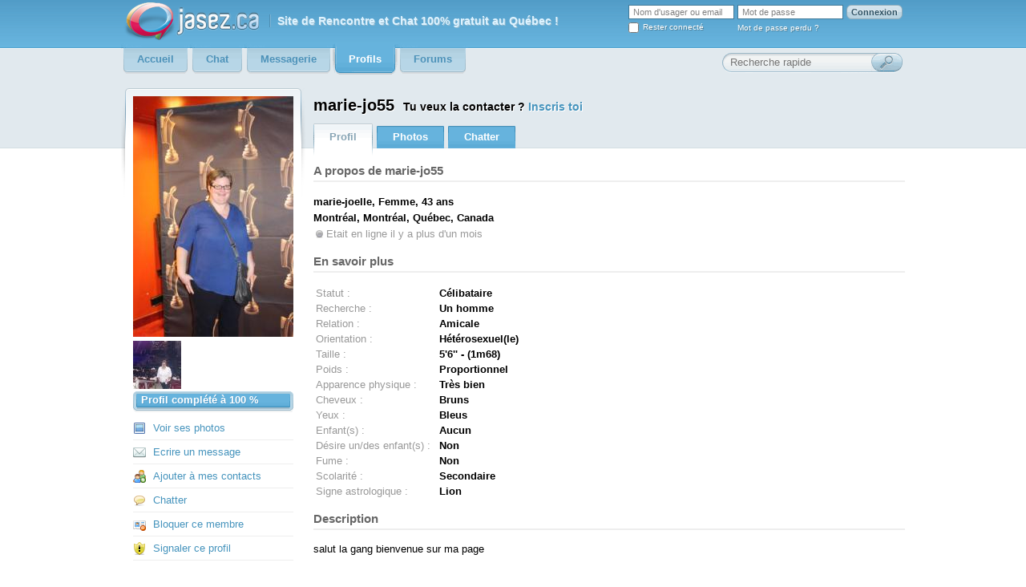

--- FILE ---
content_type: text/html; charset=UTF-8
request_url: https://www.jasez.ca/profil/marie-jo55?similar=marie-claire989
body_size: 5770
content:
<?xml version="1.0"?>
<!DOCTYPE html PUBLIC "-//W3C//DTD XHTML 1.0 Strict//EN"  "http://www.w3.org/TR/xhtml1/DTD/xhtml1-strict.dtd">
<html xmlns="http://www.w3.org/1999/xhtml" xml:lang="fr" lang="fr">
<head>
<title>marie-jo55  - sur le Chat et rencontre gratuit Jasez.ca</title>
<meta lang="fr" name="description" content="salut la gang bienvenue sur ma page" /><meta lang="fr" name="keywords" content="rencontre, chat, tchat, rencontre homme, rencontre femme, celibataire, annonce rencontre, site de rencontre" /><meta http-equiv="Content-Type" content="text/html; charset=utf-8" />
<meta http-equiv="content-language" content="fr" />
<meta name="robots" content="index, follow" />
<link rel="stylesheet" type="text/css" href="/styles/general-180818.css" /><link rel="stylesheet" type="text/css" href="/styles/smailbox.css" /><link rel="stylesheet" type="text/css" href="/styles/smailtip.css" /><link rel="stylesheet" type="text/css" href="/styles/searchresult-110814.css" /><link rel="stylesheet" type="text/css" href="/styles/profile-111214.css" /><script type='text/javascript'>
var googletag = googletag || {};
googletag.cmd = googletag.cmd || [];
(function() {
var gads = document.createElement('script');
gads.async = true;
gads.type = 'text/javascript';
var useSSL = 'https:' == document.location.protocol;
gads.src = (useSSL ? 'https:' : 'http:') +
'//www.googletagservices.com/tag/js/gpt.js';
var node = document.getElementsByTagName('script')[0];
node.parentNode.insertBefore(gads, node);
})();
</script>
 
<script type='text/javascript'>
googletag.cmd.push(function() {
        googletag.defineSlot('/18850294/BigBox_soft', [300, 250], 'div-gpt-ad-1371595559815-0').addService(googletag.pubads());
googletag.defineSlot('/18850294/Bigbox_soft', [300, 250], 'div-gpt-ad-1371595559815-1').addService(googletag.pubads());
googletag.defineSlot('/18850294/Leaderboard_soft', [ [728, 90], [970, 90], [970, 250] ], 'div-gpt-ad-1371595559815-2').addService(googletag.pubads());
googletag.defineSlot('/18850294/Wide_skyscraper_soft', [160, 600], 'div-gpt-ad-1371595559815-3').addService(googletag.pubads());
googletag.defineSlot('/18850294/Leaderboard_soft', [[970, 90], [728, 90]], 'div-gpt-ad-1371595559815-4').addService(googletag.pubads());
googletag.defineSlot('/18850294/Half_page_soft', [[300, 600], [336,280], [300, 250]], 'div-gpt-ad-1492963958968-0').addService(googletag.pubads());
googletag.defineSlot('/18850294/Half_page_soft_test', [300, 600], 'div-gpt-ad-1494336619534-0').addService(googletag.pubads());
        googletag.enableServices();
});
</script>
<script async src="//pagead2.googlesyndication.com/pagead/js/adsbygoogle.js"></script>
<script>
  (adsbygoogle = window.adsbygoogle || []).push({
    google_ad_client: "ca-pub-3275649719048691",
    enable_page_level_ads: true
  });
</script>
</head>
<body>
<script type="text/javascript" src="//ajax.googleapis.com/ajax/libs/jquery/1.4.2/jquery.min.js"></script>
<script type="text/javascript" src="/js/smailib-111214.js"></script>
<script type="text/javascript" src="/js/smb/swfobject-2.2.min.js"></script>
<script type="text/javascript" src="/js/smb/smb-111214.js"></script>

<!--[if lt IE 7]>
<link rel="stylesheet" type="text/css" href="/styles/ie6.css" />
<script src="/js/DD_belatedPNG_0.0.8a-min.js"></script>
<script type="text/javascript" src="/js/ie6.js"></script>
<![endif]-->
    <div id="header">
        <div class="supercontainer">
            <a href="https://www.jasez.ca" id="logo"><img src="/images/jasezv4.png" alt="Jasez.ca" /></a>
            <span id="slogan">Site de <b>Rencontre</b> et <b>Chat</b> 100% gratuit au <b>Québec</b> !</span>                           <form action="/login" method="post">
               <table id="top-login">
                    <tr>
                        <td><input type="hidden" name="action" value="login" /><input type="text" class="reset" id="authlogin" name="authlogin" value="Nom d'usager ou email" /></td>
                        <td><input type="password" id="authpass" name="authpasswd" value="" />
</td>
                        <td><input type="submit" class="button" value="Connexion" /></td>
                    </tr>
                    <tr>
                        <td><input type="checkbox" id="authpersistent" name="authpersistent" style="float: left; margin-right: 5px;" /> <label for="authpersistent">Rester connecté</label></td>
                        <td><a href="/forgotPassword" rel="smailbox">Mot de passe perdu ?</a></td>
                        <td></td>
                    </tr>
                </table>
                <!-- Facebook connect -->
                <div id="fb-root"></div>
                <script type="text/javascript" src="//connect.facebook.net/fr_CA/all.js"></script>
                <script type="text/javascript">
                <!--
                jQuery(document).ready(function() {
                    var input = $('<input type="text" name="authpasswd" value="Mot de passe"/>').focus(function(){
                        var i = document.createElement('input'); i.type = 'password'; i.name = 'authpasswd'; i.className='txt';
                        var p = this.parentNode; p.removeChild(this); p.appendChild(i); setTimeout(function() { i.focus(); }, 10);
                    });
                    $('#authpass').parent().append(input).end().remove();

                    // Facebook connect
                    FB.init({ apiKey: '141809092544499', cookie: true, xfbml: false, status: false, oauth: true });
                    $('.fb-connect').live('click', function() {
                        FB.login(function(response) { if (response.authResponse) {
                            document.location.href = '/login/facebookConnect?redirect=' + document.location.href; 
                        }}, {scope:'email,user_birthday,user_hometown,user_photos'});
                        return false;
                    });
                });
                -->
                </script>
                </form>
                        <ul id="nav">
                <li>
                    <a href="/"><span>Accueil</span></a>
                </li>
                <li>
                    <a href="/chat/"><span>Chat</span></a>
                </li>
                <li>
                    <a href="/messagerie/"><span>Messagerie</span></a>
                                    </li>
                <li class="selected">
                    <a href="/search"><span><b>Profils</b></span></a>
                </li>
                <li>
                    <a href="/forums/"><span>Forums</span></a>
                </li>
                            </ul>  
            <form action="/profil" method="get">
		<iframe style="position: absolute; height: 26px; width: 135px; top: 66px; left: 575px;" src="https://www.facebook.com/plugins/like.php?href=https%3A%2F%2Fwww.facebook.com%2Fpages%2FJasezca%2F216724678372154&layout=button_count&amp;show_faces=true&amp;width=140&amp;action=like&amp;colorscheme=light&amp;height=24" scrolling="no" frameborder="0" style="border:none; overflow:hidden; width:100px; height:24px;" allowTransparency="true"></iframe>
                <div id="searchbar">
                <input type="text" class="reset ie6text" name="login" value="Recherche rapide" /><input type="submit" value="" class="ie6submit" />
                </div>
            </form>
        </div>
    </div>

<div class="cbg-ad"><div class="supercontainer">
    <!-- Leaderboard -->
<div class="superbanner" id="div-gpt-ad-1371595559815-2">
<script type='text/javascript'>
googletag.cmd.push(function() { googletag.display('div-gpt-ad-1371595559815-2'); });
</script>
</div>
</div></div>
<div class="profile cbg"><div class="supercontainer">
        <div class="profile-left">
    	<div class="content">
                        <a href="/profil/marie-jo55/photos"><img src="https://mm.jasez.ca/u/profile/0d/a3/893878.jpg" alt="" style="width:200px" /></a>
                        <a href="/profil/marie-jo55/photos"><img src="https://mm.jasez.ca/u/profile-thumb/0e/e5/976141.jpg" alt="" class="picfirst" /></a>
                        
            <div class="progress">
                <div>Profil complété à 100 %</div>
                <span class="bar" style="width: 100%;"></span>
            </div>

            <ul>                <li style="background-image: url(/images/icons/image.png);"><a href="/profil/marie-jo55/photos">Voir ses photos</a></li>
                                <li style="background-image: url(/images/icons/email.png);"><a rel="smailbox" href="/ecrire/marie-jo55">Ecrire un message</a></li>
                <li style="background-image: url(/images/icons/group_add.png);"><a rel="smailbox" href="/contact/add/?tab=invitationsSent&amp;login=marie-jo55">Ajouter à mes contacts</a></li>
                <li style="background-image: url(/images/icons/balloon-left.png);"><a href="/chat/">Chatter</a></li>
                <li style="background-image: url(/images/icons/vcard_delete.png);"><a rel="smailbox" href="/contact/block/?tab=blacklist&amp;login=marie-jo55">Bloquer ce membre</a></li>
                <li style="background-image: url(/images/icons/exclamation-shield.png);"><a rel="smailbox" href="/report/?type=profile&amp;id=marie-jo55">Signaler ce profil</a></li>
                            </ul>
            

            <h2 style="margin-top: 25px;">Profils similaires</h2><div class="info-box" style="text-align: center;">                    <a href="/profil/laptite32?similar=marie-jo55" rel="smailtip"><img src="https://mm.jasez.ca/u/100x100/14/31/1323283.jpg" alt="laptite32" width="90" height="90" /></a>
                                    <a href="/profil/jacq58485?similar=marie-jo55" rel="smailtip"><img src="https://mm.jasez.ca/u/100x100/15/b1/1421737.jpg" alt="jacq58485" width="90" height="90" /></a>
                                    <a href="/profil/cielbleu89?similar=marie-jo55" rel="smailtip"><img src="https://mm.jasez.ca/u/100x100/15/b2/1421884.jpg" alt="cielbleu89" width="90" height="90" /></a>
                                    <a href="/profil/catherine450?similar=marie-jo55" rel="smailtip"><img src="https://mm.jasez.ca/u/100x100/14/e3/1369031.jpg" alt="catherine450" width="90" height="90" /></a>
                                    <a href="/profil/raitch?similar=marie-jo55" rel="smailtip"><img src="https://mm.jasez.ca/u/100x100/15/b1/1421735.jpg" alt="raitch" width="90" height="90" /></a>
                                    <a href="/profil/xrachx?similar=marie-jo55" rel="smailtip"><img src="https://mm.jasez.ca/u/100x100/15/be/1425053.jpg" alt="xrachx" width="90" height="90" /></a>
                </div>        </div>
    </div>
        <div class="profile-main">
        <!-- float, clear, format context -->
   	    <div style="zoom: 1;"><div style="overflow: auto;">
                        <h1>marie-jo55 <small>Tu veux la contacter ? <a href="/inscription">Inscris toi</a>            </small></h1>
        	<ul id="tabs">
        	    <li>
                    <h2>        	        <a  class="selected" href="/profil/marie-jo55"><span>Profil</span></a>
        	        </h2>        	    </li>
                        		<li>
        		            		    <a  href="/profil/marie-jo55/photos"><span>Photos</span></a>
        		            		</li>
                        		<li>
                    <a href="/chat/" rel="smailtab" rev="tab_chat"><span>Chatter</span></a>
                </li>
        	</ul>
                		<div class="tab-content">
    			<div style="float: right; padding-left: 10px; background-color: white;">
                <!-- /18850294/Half_page_soft -->
<div id='div-gpt-ad-1492963958968-0'>
<script>
googletag.cmd.push(function() { googletag.display('div-gpt-ad-1492963958968-0'); });
</script>
</div>
                </div>
    			<div class="content-a" id="tab-content" style="margin-right: 0px;">
    			     
<h3>A propos de marie-jo55</h3>
<p class="about">
    <b>marie-joelle, Femme, 43 ans</b><br />
    <b>Montréal, Montréal, Québec, Canada</b> <br />
    <span class="offline">Etait en ligne il y a plus d'un mois</span>    <br />
</p>

 
 


<h3>En savoir plus</h3>
<table class="description">
<tr><td class="label">Statut :</td><td class="val">

Célibataire

</td></tr>
<tr><td class="label">Recherche :</td><td class="val">

Un homme

</td></tr>
<tr><td class="label">Relation :</td><td class="val">

Amicale

</td></tr>
<tr><td class="label">Orientation :</td><td class="val">

Hétérosexuel(le)

</td></tr>
<tr><td class="label">Taille :</td><td class="val">

5'6'' - (1m68)

</td></tr>
<tr><td class="label">Poids :</td><td class="val">

Proportionnel

</td></tr>
<tr><td class="label">Apparence physique :</td><td class="val">

Très bien

</td></tr>
<tr><td class="label">Cheveux :</td><td class="val">

Bruns

</td></tr>
<tr><td class="label">Yeux :</td><td class="val">

Bleus

</td></tr>
<tr><td class="label">Enfant(s) :</td><td class="val">

Aucun

</td></tr>
<tr><td class="label">Désire un/des enfant(s)  :</td><td class="val">

Non

</td></tr>
<tr><td class="label">Fume :</td><td class="val">

Non

</td></tr>
<tr><td class="label">Scolarité :</td><td class="val">

Secondaire

</td></tr>
<tr><td class="label">Signe astrologique :</td><td class="val">

Lion

</td></tr>
</table>


 
 

<h3 class="title">Description</h3>

<p style="text-align: justify;">salut la gang bienvenue sur ma page</p>

 

                </div>
    		</div>
                	</div></div>
    </div>
</div></div>
    <div style="clear:both"></div>
    <div id="footer">
      <div class="supercontainer">
        <div class="content">
            <div class="left">
              <h2>Découvre des <a title="rencontre hommes" href="//www.jasez.ca/rencontre/homme/femme.php">hommes</a> et des <a title="rencontre femmes" href="//www.jasez.ca/rencontre/femme/homme.php">femmes</a> pour <a title="chat gratuit" href="//www.jasez.ca/chat"><b>chat</b></a>, <a title="tchat rencontre" href="//www.jasez.ca"><b>rencontres</b></a>, <a title="forums gratuit" href="//www.jasez.ca/forums">dialogue</a>, <a title="rencontre amour" href="//www.jasez.ca/rencontre/amoureuse.php">amour</a> ou <a title="rencontre amitié" href="//www.jasez.ca/rencontre/amicale.php">amitié</a></h2>              <div class="col1">
                <h3>PAR RéGION</h3>                <ul>
                                      <li><a title=" Abitibi-Témiscamingue" href="/rencontre/Canada/Québec/Abitibi-Témiscamingue.php">Abitibi-Témiscamingue</a></li>
                                      <li><a title=" Bas-Saint-Laurent" href="/rencontre/Canada/Québec/Bas-Saint-Laurent.php">Bas-Saint-Laurent</a></li>
                                      <li><a title=" Capitale-Nationale" href="/rencontre/Canada/Québec/Capitale-Nationale.php">Capitale-Nationale</a></li>
                                      <li><a title=" Chaudière-Appalaches" href="/rencontre/Canada/Québec/Chaudière-Appalaches.php">Chaudière-Appalaches</a></li>
                                      <li><a title=" Côte-Nord" href="/rencontre/Canada/Québec/Côte-Nord.php">Côte-Nord</a></li>
                                      <li><a title=" Estrie" href="/rencontre/Canada/Québec/Estrie.php">Estrie</a></li>
                                      <li><a title=" Gaspésie/Îles-de-la-Madeleine" href="/rencontre/Canada/Québec/Gaspésie-Îles-de-la-Madeleine.php">Gaspésie/Îles-de-la-Madeleine</a></li>
                                      <li><a title=" Lanaudière" href="/rencontre/Canada/Québec/Lanaudière.php">Lanaudière</a></li>
                                      <li><a title=" Laurentides" href="/rencontre/Canada/Québec/Laurentides.php">Laurentides</a></li>
                                      <li><a title=" Laval" href="/rencontre/Canada/Québec/Laval.php">Laval</a></li>
                                      <li><a title=" Mauricie" href="/rencontre/Canada/Québec/Mauricie.php">Mauricie</a></li>
                                      <li><a title=" Montérégie" href="/rencontre/Canada/Québec/Montérégie.php">Montérégie</a></li>
                                      <li><a title=" Montréal" href="/rencontre/Canada/Québec/Montréal.php">Montréal</a></li>
                                      <li><a title=" Nord-du-Québec" href="/rencontre/Canada/Québec/Nord-du-Québec.php">Nord-du-Québec</a></li>
                                      <li><a title=" Outaouais" href="/rencontre/Canada/Québec/Outaouais.php">Outaouais</a></li>
                                      <li><a title=" Saguenay/Lac-Saint-Jean" href="/search/execute/?location=Canada%3AQuébec%3ASaguenay%2FLac-Saint-Jean">Saguenay/Lac-Saint-Jean</a></li>
                                  </ul>
                
              </div>
              <div class="col2">
                <h3>PAR VILLE</h3>                <ul>
                                      <li><a title=" Montréal" href="/rencontre/Canada/Québec/Montréal/Montréal.php">Montréal</a></li>
                                      <li><a title=" Québec" href="/rencontre/Canada/Québec/Capitale-Nationale/Québec.php">Québec</a></li>
                                      <li><a title=" Laval" href="/rencontre/Canada/Québec/Laval/Laval.php">Laval</a></li>
                                      <li><a title=" Gatineau" href="/rencontre/Canada/Québec/Outaouais/Gatineau.php">Gatineau</a></li>
                                      <li><a title=" Longueuil" href="/rencontre/Canada/Québec/Montérégie/Longueuil.php">Longueuil</a></li>
                                      <li><a title=" Sherbrooke" href="/rencontre/Canada/Québec/Estrie/Sherbrooke.php">Sherbrooke</a></li>
                                      <li><a title=" Chicoutimi" href="/search/execute/?location=Canada%3AQuébec%3ASaguenay%2FLac-Saint-Jean%3AChicoutimi">Chicoutimi</a></li>
                                      <li><a title=" Lévis" href="/rencontre/Canada/Québec/Chaudière-Appalaches/Lévis.php">Lévis</a></li>
                                      <li><a title=" Trois-Rivières" href="/rencontre/Canada/Québec/Mauricie/Trois-Rivières.php">Trois-Rivières</a></li>
                                      <li><a title=" Saint-Jérôme" href="/rencontre/Canada/Québec/Laurentides/Saint-Jérôme.php">Saint-Jérôme</a></li>
                                      <li><a title=" Drummondville" href="/rencontre/Canada/Québec/Mauricie/Drummondville.php">Drummondville</a></li>
                                  </ul>
                              </div>
              <div class="col3">
                <h3>TYPE DE RECHERCHE</h3>                <ul>
                                      <li><a title="Homme cherche femme" href="/rencontre/homme/femme.php">Homme cherche femme</a></li>
                                      <li><a title="Femme cherche homme" href="/rencontre/femme/homme.php">Femme cherche homme</a></li>
                                      <li><a title="Homme cherche homme" href="/rencontre/homme/homme.php">Homme cherche homme</a></li>
                                      <li><a title="Femme cherche femme" href="/rencontre/femme/femme.php">Femme cherche femme</a></li>
                                      <li><a title="Rencontre amoureuse" href="/rencontre/amoureuse.php">Rencontre amoureuse</a></li>
                                      <li><a title="Rencontre amicale" href="/rencontre/amicale.php">Rencontre amicale</a></li>
                                      <li><a title="Rencontre virtuelle" href="/rencontre/virtuelle.php">Rencontre virtuelle</a></li>
                                      <li><a title="Rencontre célibataire" href="/rencontre/celibataires.php">Rencontre célibataire</a></li>
                                      <li><a title="Rencontre couple" href="/rencontre/couples.php">Rencontre couple</a></li>
                                      <li><a title="Rencontre homosexuelle" href="/rencontre/homosexuels.php">Rencontre homosexuelle</a></li>
                                  </ul>
              </div>
            </div>
            <div class="right">
              <h2><a title="t'chat" href="//www.jasez.ca/chat/">Chat</a>, <a title="rencontre gratuit" href="//www.jasez.ca">Rencontre</a> et <a title="forums, discussions" href="//www.jasez.ca/forums/">Forums</a> 100% gratuit !</h2>              <ul class="links">
                <li><a href="/inscription">Inscription à Jasez.ca</a></li>
                <li><a rel="smailbox" href="/about">A propos</a></li>
                <li><a rel="smailbox" href="/contactUs">Contacte-nous</a></li>
                <li><a rel="smailbox" href="/privacy">Politique de confidentialité</a></li>
                <li><a rel="smailbox" href="/terms">Conditions générales d'utilisation</a></li>                
              </ul>
              <!-- 
              <br /><br />
              <a href="/"><img src="/images/jasezv4.png" alt="Jasez.ca" /></a>
               -->
            </div>
            </div>
        <div style="clear:both">&nbsp;</div>
      </div>
      <div class="copyright">&copy;2005-2026 Copyright Jasez chat et rencontre gratuit au Québec <br /> Page generée en 0.1329s - 675.3438Ko</div>
    </div>

    <!-- Google tag (gtag.js) -->
    <script async src="https://www.googletagmanager.com/gtag/js?id=G-3QPE3054V7"></script> <script> window.dataLayer = window.dataLayer || []; function gtag(){dataLayer.push(arguments);} gtag('js', new Date()); gtag('config', 'G-3QPE3054V7'); </script>

    <script type="text/javascript">
    var gaJsHost = (("https:" == document.location.protocol) ? "https://ssl." : "http://www.");
    document.write(unescape("%3Cscript src='" + gaJsHost + "google-analytics.com/ga.js' type='text/javascript'%3E%3C/script%3E"));
    </script>
    <script type="text/javascript">
    var pageTracker = _gat._getTracker("UA-503351-5");
    pageTracker._initData();
    pageTracker._trackPageview();
    </script>

<script async src="https://fundingchoicesmessages.google.com/i/pub-3275649719048691?ers=1" nonce="Knvi_ZfTHr95HOa4qbYpiA"></script><script nonce="Knvi_ZfTHr95HOa4qbYpiA">(function() {function signalGooglefcPresent() {if (!window.frames['googlefcPresent']) {if (document.body) {const iframe = document.createElement('iframe'); iframe.style = 'width: 0; height: 0; border: none; z-index: -1000; left: -1000px; top: -1000px;'; iframe.style.display = 'none'; iframe.name = 'googlefcPresent'; document.body.appendChild(iframe);} else {setTimeout(signalGooglefcPresent, 0);}}}signalGooglefcPresent();})();</script>

    </body>
</html>
 


--- FILE ---
content_type: text/html; charset=utf-8
request_url: https://www.google.com/recaptcha/api2/aframe
body_size: 266
content:
<!DOCTYPE HTML><html><head><meta http-equiv="content-type" content="text/html; charset=UTF-8"></head><body><script nonce="nuofYn6uG5e8BfVLzz783A">/** Anti-fraud and anti-abuse applications only. See google.com/recaptcha */ try{var clients={'sodar':'https://pagead2.googlesyndication.com/pagead/sodar?'};window.addEventListener("message",function(a){try{if(a.source===window.parent){var b=JSON.parse(a.data);var c=clients[b['id']];if(c){var d=document.createElement('img');d.src=c+b['params']+'&rc='+(localStorage.getItem("rc::a")?sessionStorage.getItem("rc::b"):"");window.document.body.appendChild(d);sessionStorage.setItem("rc::e",parseInt(sessionStorage.getItem("rc::e")||0)+1);localStorage.setItem("rc::h",'1769521038889');}}}catch(b){}});window.parent.postMessage("_grecaptcha_ready", "*");}catch(b){}</script></body></html>

--- FILE ---
content_type: application/javascript
request_url: https://www.jasez.ca/js/smb/swfobject-2.2.min.js
body_size: 3946
content:
/*	SWFObject v2.2 <http://code.google.com/p/swfobject/> 
	is released under the MIT License <http://www.opensource.org/licenses/mit-license.php> 
*/
var swfobject=function(){var D="undefined",r="object",S="Shockwave Flash",W="ShockwaveFlash.ShockwaveFlash",q="application/x-shockwave-flash",R="SWFObjectExprInst",x="onreadystatechange",O=window,j=document,t=navigator,T=false,U=[h],o=[],N=[],I=[],l,Q,E,B,J=false,a=false,n,G,m=true,M=function(){var aa=typeof j.getElementById!=D&&typeof j.getElementsByTagName!=D&&typeof j.createElement!=D,ah=t.userAgent.toLowerCase(),Y=t.platform.toLowerCase(),ae=Y?/win/.test(Y):/win/.test(ah),ac=Y?/mac/.test(Y):/mac/.test(ah),af=/webkit/.test(ah)?parseFloat(ah.replace(/^.*webkit\/(\d+(\.\d+)?).*$/,"$1")):false,X=!+"\v1",ag=[0,0,0],ab=null;if(typeof t.plugins!=D&&typeof t.plugins[S]==r){ab=t.plugins[S].description;if(ab&&!(typeof t.mimeTypes!=D&&t.mimeTypes[q]&&!t.mimeTypes[q].enabledPlugin)){T=true;X=false;ab=ab.replace(/^.*\s+(\S+\s+\S+$)/,"$1");ag[0]=parseInt(ab.replace(/^(.*)\..*$/,"$1"),10);ag[1]=parseInt(ab.replace(/^.*\.(.*)\s.*$/,"$1"),10);ag[2]=/[a-zA-Z]/.test(ab)?parseInt(ab.replace(/^.*[a-zA-Z]+(.*)$/,"$1"),10):0}}else{if(typeof O.ActiveXObject!=D){try{var ad=new ActiveXObject(W);if(ad){ab=ad.GetVariable("$version");if(ab){X=true;ab=ab.split(" ")[1].split(",");ag=[parseInt(ab[0],10),parseInt(ab[1],10),parseInt(ab[2],10)]}}}catch(Z){}}}return{w3:aa,pv:ag,wk:af,ie:X,win:ae,mac:ac}}(),k=function(){if(!M.w3){return}if((typeof j.readyState!=D&&j.readyState=="complete")||(typeof j.readyState==D&&(j.getElementsByTagName("body")[0]||j.body))){f()}if(!J){if(typeof j.addEventListener!=D){j.addEventListener("DOMContentLoaded",f,false)}if(M.ie&&M.win){j.attachEvent(x,function(){if(j.readyState=="complete"){j.detachEvent(x,arguments.callee);f()}});if(O==top){(function(){if(J){return}try{j.documentElement.doScroll("left")}catch(X){setTimeout(arguments.callee,0);return}f()})()}}if(M.wk){(function(){if(J){return}if(!/loaded|complete/.test(j.readyState)){setTimeout(arguments.callee,0);return}f()})()}s(f)}}();function f(){if(J){return}try{var Z=j.getElementsByTagName("body")[0].appendChild(C("span"));Z.parentNode.removeChild(Z)}catch(aa){return}J=true;var X=U.length;for(var Y=0;Y<X;Y++){U[Y]()}}function K(X){if(J){X()}else{U[U.length]=X}}function s(Y){if(typeof O.addEventListener!=D){O.addEventListener("load",Y,false)}else{if(typeof j.addEventListener!=D){j.addEventListener("load",Y,false)}else{if(typeof O.attachEvent!=D){i(O,"onload",Y)}else{if(typeof O.onload=="function"){var X=O.onload;O.onload=function(){X();Y()}}else{O.onload=Y}}}}}function h(){if(T){V()}else{H()}}function V(){var X=j.getElementsByTagName("body")[0];var aa=C(r);aa.setAttribute("type",q);var Z=X.appendChild(aa);if(Z){var Y=0;(function(){if(typeof Z.GetVariable!=D){var ab=Z.GetVariable("$version");if(ab){ab=ab.split(" ")[1].split(",");M.pv=[parseInt(ab[0],10),parseInt(ab[1],10),parseInt(ab[2],10)]}}else{if(Y<10){Y++;setTimeout(arguments.callee,10);return}}X.removeChild(aa);Z=null;H()})()}else{H()}}function H(){var ag=o.length;if(ag>0){for(var af=0;af<ag;af++){var Y=o[af].id;var ab=o[af].callbackFn;var aa={success:false,id:Y};if(M.pv[0]>0){var ae=c(Y);if(ae){if(F(o[af].swfVersion)&&!(M.wk&&M.wk<312)){w(Y,true);if(ab){aa.success=true;aa.ref=z(Y);ab(aa)}}else{if(o[af].expressInstall&&A()){var ai={};ai.data=o[af].expressInstall;ai.width=ae.getAttribute("width")||"0";ai.height=ae.getAttribute("height")||"0";if(ae.getAttribute("class")){ai.styleclass=ae.getAttribute("class")}if(ae.getAttribute("align")){ai.align=ae.getAttribute("align")}var ah={};var X=ae.getElementsByTagName("param");var ac=X.length;for(var ad=0;ad<ac;ad++){if(X[ad].getAttribute("name").toLowerCase()!="movie"){ah[X[ad].getAttribute("name")]=X[ad].getAttribute("value")}}P(ai,ah,Y,ab)}else{p(ae);if(ab){ab(aa)}}}}}else{w(Y,true);if(ab){var Z=z(Y);if(Z&&typeof Z.SetVariable!=D){aa.success=true;aa.ref=Z}ab(aa)}}}}}function z(aa){var X=null;var Y=c(aa);if(Y&&Y.nodeName=="OBJECT"){if(typeof Y.SetVariable!=D){X=Y}else{var Z=Y.getElementsByTagName(r)[0];if(Z){X=Z}}}return X}function A(){return !a&&F("6.0.65")&&(M.win||M.mac)&&!(M.wk&&M.wk<312)}function P(aa,ab,X,Z){a=true;E=Z||null;B={success:false,id:X};var ae=c(X);if(ae){if(ae.nodeName=="OBJECT"){l=g(ae);Q=null}else{l=ae;Q=X}aa.id=R;if(typeof aa.width==D||(!/%$/.test(aa.width)&&parseInt(aa.width,10)<310)){aa.width="310"}if(typeof aa.height==D||(!/%$/.test(aa.height)&&parseInt(aa.height,10)<137)){aa.height="137"}j.title=j.title.slice(0,47)+" - Flash Player Installation";var ad=M.ie&&M.win?"ActiveX":"PlugIn",ac="MMredirectURL="+O.location.toString().replace(/&/g,"%26")+"&MMplayerType="+ad+"&MMdoctitle="+j.title;if(typeof ab.flashvars!=D){ab.flashvars+="&"+ac}else{ab.flashvars=ac}if(M.ie&&M.win&&ae.readyState!=4){var Y=C("div");X+="SWFObjectNew";Y.setAttribute("id",X);ae.parentNode.insertBefore(Y,ae);ae.style.display="none";(function(){if(ae.readyState==4){ae.parentNode.removeChild(ae)}else{setTimeout(arguments.callee,10)}})()}u(aa,ab,X)}}function p(Y){if(M.ie&&M.win&&Y.readyState!=4){var X=C("div");Y.parentNode.insertBefore(X,Y);X.parentNode.replaceChild(g(Y),X);Y.style.display="none";(function(){if(Y.readyState==4){Y.parentNode.removeChild(Y)}else{setTimeout(arguments.callee,10)}})()}else{Y.parentNode.replaceChild(g(Y),Y)}}function g(ab){var aa=C("div");if(M.win&&M.ie){aa.innerHTML=ab.innerHTML}else{var Y=ab.getElementsByTagName(r)[0];if(Y){var ad=Y.childNodes;if(ad){var X=ad.length;for(var Z=0;Z<X;Z++){if(!(ad[Z].nodeType==1&&ad[Z].nodeName=="PARAM")&&!(ad[Z].nodeType==8)){aa.appendChild(ad[Z].cloneNode(true))}}}}}return aa}function u(ai,ag,Y){var X,aa=c(Y);if(M.wk&&M.wk<312){return X}if(aa){if(typeof ai.id==D){ai.id=Y}if(M.ie&&M.win){var ah="";for(var ae in ai){if(ai[ae]!=Object.prototype[ae]){if(ae.toLowerCase()=="data"){ag.movie=ai[ae]}else{if(ae.toLowerCase()=="styleclass"){ah+=' class="'+ai[ae]+'"'}else{if(ae.toLowerCase()!="classid"){ah+=" "+ae+'="'+ai[ae]+'"'}}}}}var af="";for(var ad in ag){if(ag[ad]!=Object.prototype[ad]){af+='<param name="'+ad+'" value="'+ag[ad]+'" />'}}aa.outerHTML='<object classid="clsid:D27CDB6E-AE6D-11cf-96B8-444553540000"'+ah+">"+af+"</object>";N[N.length]=ai.id;X=c(ai.id)}else{var Z=C(r);Z.setAttribute("type",q);for(var ac in ai){if(ai[ac]!=Object.prototype[ac]){if(ac.toLowerCase()=="styleclass"){Z.setAttribute("class",ai[ac])}else{if(ac.toLowerCase()!="classid"){Z.setAttribute(ac,ai[ac])}}}}for(var ab in ag){if(ag[ab]!=Object.prototype[ab]&&ab.toLowerCase()!="movie"){e(Z,ab,ag[ab])}}aa.parentNode.replaceChild(Z,aa);X=Z}}return X}function e(Z,X,Y){var aa=C("param");aa.setAttribute("name",X);aa.setAttribute("value",Y);Z.appendChild(aa)}function y(Y){var X=c(Y);if(X&&X.nodeName=="OBJECT"){if(M.ie&&M.win){X.style.display="none";(function(){if(X.readyState==4){b(Y)}else{setTimeout(arguments.callee,10)}})()}else{X.parentNode.removeChild(X)}}}function b(Z){var Y=c(Z);if(Y){for(var X in Y){if(typeof Y[X]=="function"){Y[X]=null}}Y.parentNode.removeChild(Y)}}function c(Z){var X=null;try{X=j.getElementById(Z)}catch(Y){}return X}function C(X){return j.createElement(X)}function i(Z,X,Y){Z.attachEvent(X,Y);I[I.length]=[Z,X,Y]}function F(Z){var Y=M.pv,X=Z.split(".");X[0]=parseInt(X[0],10);X[1]=parseInt(X[1],10)||0;X[2]=parseInt(X[2],10)||0;return(Y[0]>X[0]||(Y[0]==X[0]&&Y[1]>X[1])||(Y[0]==X[0]&&Y[1]==X[1]&&Y[2]>=X[2]))?true:false}function v(ac,Y,ad,ab){if(M.ie&&M.mac){return}var aa=j.getElementsByTagName("head")[0];if(!aa){return}var X=(ad&&typeof ad=="string")?ad:"screen";if(ab){n=null;G=null}if(!n||G!=X){var Z=C("style");Z.setAttribute("type","text/css");Z.setAttribute("media",X);n=aa.appendChild(Z);if(M.ie&&M.win&&typeof j.styleSheets!=D&&j.styleSheets.length>0){n=j.styleSheets[j.styleSheets.length-1]}G=X}if(M.ie&&M.win){if(n&&typeof n.addRule==r){n.addRule(ac,Y)}}else{if(n&&typeof j.createTextNode!=D){n.appendChild(j.createTextNode(ac+" {"+Y+"}"))}}}function w(Z,X){if(!m){return}var Y=X?"visible":"hidden";if(J&&c(Z)){c(Z).style.visibility=Y}else{v("#"+Z,"visibility:"+Y)}}function L(Y){var Z=/[\\\"<>\.;]/;var X=Z.exec(Y)!=null;return X&&typeof encodeURIComponent!=D?encodeURIComponent(Y):Y}var d=function(){if(M.ie&&M.win){window.attachEvent("onunload",function(){var ac=I.length;for(var ab=0;ab<ac;ab++){I[ab][0].detachEvent(I[ab][1],I[ab][2])}var Z=N.length;for(var aa=0;aa<Z;aa++){y(N[aa])}for(var Y in M){M[Y]=null}M=null;for(var X in swfobject){swfobject[X]=null}swfobject=null})}}();return{registerObject:function(ab,X,aa,Z){if(M.w3&&ab&&X){var Y={};Y.id=ab;Y.swfVersion=X;Y.expressInstall=aa;Y.callbackFn=Z;o[o.length]=Y;w(ab,false)}else{if(Z){Z({success:false,id:ab})}}},getObjectById:function(X){if(M.w3){return z(X)}},embedSWF:function(ab,ah,ae,ag,Y,aa,Z,ad,af,ac){var X={success:false,id:ah};if(M.w3&&!(M.wk&&M.wk<312)&&ab&&ah&&ae&&ag&&Y){w(ah,false);K(function(){ae+="";ag+="";var aj={};if(af&&typeof af===r){for(var al in af){aj[al]=af[al]}}aj.data=ab;aj.width=ae;aj.height=ag;var am={};if(ad&&typeof ad===r){for(var ak in ad){am[ak]=ad[ak]}}if(Z&&typeof Z===r){for(var ai in Z){if(typeof am.flashvars!=D){am.flashvars+="&"+ai+"="+Z[ai]}else{am.flashvars=ai+"="+Z[ai]}}}if(F(Y)){var an=u(aj,am,ah);if(aj.id==ah){w(ah,true)}X.success=true;X.ref=an}else{if(aa&&A()){aj.data=aa;P(aj,am,ah,ac);return}else{w(ah,true)}}if(ac){ac(X)}})}else{if(ac){ac(X)}}},switchOffAutoHideShow:function(){m=false},ua:M,getFlashPlayerVersion:function(){return{major:M.pv[0],minor:M.pv[1],release:M.pv[2]}},hasFlashPlayerVersion:F,createSWF:function(Z,Y,X){if(M.w3){return u(Z,Y,X)}else{return undefined}},showExpressInstall:function(Z,aa,X,Y){if(M.w3&&A()){P(Z,aa,X,Y)}},removeSWF:function(X){if(M.w3){y(X)}},createCSS:function(aa,Z,Y,X){if(M.w3){v(aa,Z,Y,X)}},addDomLoadEvent:K,addLoadEvent:s,getQueryParamValue:function(aa){var Z=j.location.search||j.location.hash;if(Z){if(/\?/.test(Z)){Z=Z.split("?")[1]}if(aa==null){return L(Z)}var Y=Z.split("&");for(var X=0;X<Y.length;X++){if(Y[X].substring(0,Y[X].indexOf("="))==aa){return L(Y[X].substring((Y[X].indexOf("=")+1)))}}}return""},expressInstallCallback:function(){if(a){var X=c(R);if(X&&l){X.parentNode.replaceChild(l,X);if(Q){w(Q,true);if(M.ie&&M.win){l.style.display="block"}}if(E){E(B)}}a=false}}}}();


--- FILE ---
content_type: application/javascript; charset=utf-8
request_url: https://fundingchoicesmessages.google.com/f/AGSKWxVajrNvkY0-lqH7Zn6pIQASOup4jYDDsTj1vJBRcR65npSXL2zoEJa4OMPdz4ksji6e0McGP2eEJ9TRgWQ0USIEeEq6yQVeaj_bXUYbrAzxnPU4OoH0rjh7dS89gqbalL38q6WPgJg6mFF8yR9KNfMw0JM7Qn9s30U9w3RJyePJpZbeacq7hk3R3Adv/_.adpIds=flashxx.tv/doubleclick.aspx/advengine..info/ad_
body_size: -1286
content:
window['6411badc-367e-48e0-83e2-161f7391a7e6'] = true;